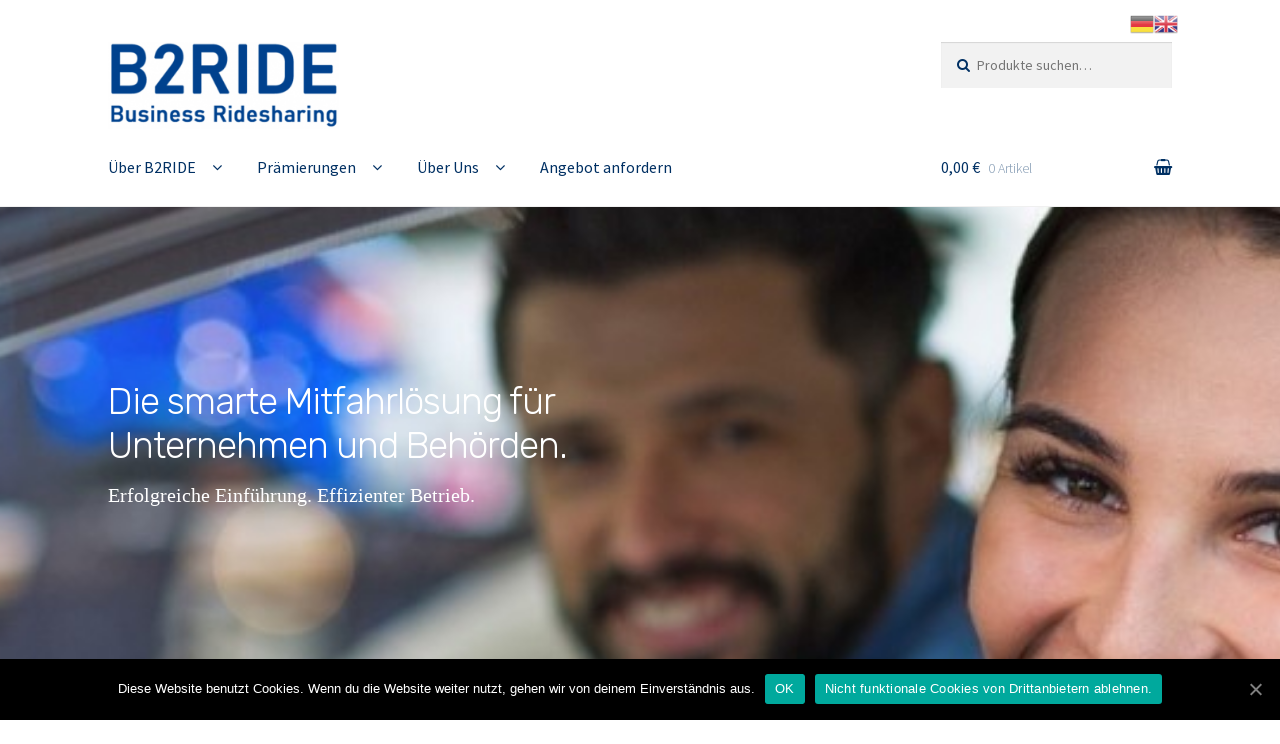

--- FILE ---
content_type: text/html; charset=UTF-8
request_url: https://b2ride.org/behoerden-vernetzen-ihre-mitarbeiter
body_size: 10488
content:
<!doctype html>
<html lang="de">
<head>
<meta charset="UTF-8">
<meta name="viewport" content="width=device-width, initial-scale=1, maximum-scale=1.0, user-scalable=no">
<meta name="google-site-verification" content="2o9QKb9ISVZ6xy3xtioIHxeiaBOkPxfpXyfkqyrRcFc" />
<link rel="profile" href="https://gmpg.org/xfn/11">
<link rel="pingback" href="https://b2ride.org/xmlrpc.php">

<title>Behörden vernetzen ihre Mitarbeiter &#8211; B2RIDE</title>
<link rel='dns-prefetch' href='//fonts.googleapis.com' />
<link rel='dns-prefetch' href='//s.w.org' />
<link rel="alternate" type="application/rss+xml" title="B2RIDE &raquo; Feed" href="https://b2ride.org/feed" />
<link rel="alternate" type="application/rss+xml" title="B2RIDE &raquo; Kommentar-Feed" href="https://b2ride.org/comments/feed" />
		<script type="text/javascript">
			window._wpemojiSettings = {"baseUrl":"https:\/\/s.w.org\/images\/core\/emoji\/2.3\/72x72\/","ext":".png","svgUrl":"https:\/\/s.w.org\/images\/core\/emoji\/2.3\/svg\/","svgExt":".svg","source":{"concatemoji":"https:\/\/b2ride.org\/wp-includes\/js\/wp-emoji-release.min.js?ver=4.8.27"}};
			!function(t,a,e){var r,i,n,o=a.createElement("canvas"),l=o.getContext&&o.getContext("2d");function c(t){var e=a.createElement("script");e.src=t,e.defer=e.type="text/javascript",a.getElementsByTagName("head")[0].appendChild(e)}for(n=Array("flag","emoji4"),e.supports={everything:!0,everythingExceptFlag:!0},i=0;i<n.length;i++)e.supports[n[i]]=function(t){var e,a=String.fromCharCode;if(!l||!l.fillText)return!1;switch(l.clearRect(0,0,o.width,o.height),l.textBaseline="top",l.font="600 32px Arial",t){case"flag":return(l.fillText(a(55356,56826,55356,56819),0,0),e=o.toDataURL(),l.clearRect(0,0,o.width,o.height),l.fillText(a(55356,56826,8203,55356,56819),0,0),e===o.toDataURL())?!1:(l.clearRect(0,0,o.width,o.height),l.fillText(a(55356,57332,56128,56423,56128,56418,56128,56421,56128,56430,56128,56423,56128,56447),0,0),e=o.toDataURL(),l.clearRect(0,0,o.width,o.height),l.fillText(a(55356,57332,8203,56128,56423,8203,56128,56418,8203,56128,56421,8203,56128,56430,8203,56128,56423,8203,56128,56447),0,0),e!==o.toDataURL());case"emoji4":return l.fillText(a(55358,56794,8205,9794,65039),0,0),e=o.toDataURL(),l.clearRect(0,0,o.width,o.height),l.fillText(a(55358,56794,8203,9794,65039),0,0),e!==o.toDataURL()}return!1}(n[i]),e.supports.everything=e.supports.everything&&e.supports[n[i]],"flag"!==n[i]&&(e.supports.everythingExceptFlag=e.supports.everythingExceptFlag&&e.supports[n[i]]);e.supports.everythingExceptFlag=e.supports.everythingExceptFlag&&!e.supports.flag,e.DOMReady=!1,e.readyCallback=function(){e.DOMReady=!0},e.supports.everything||(r=function(){e.readyCallback()},a.addEventListener?(a.addEventListener("DOMContentLoaded",r,!1),t.addEventListener("load",r,!1)):(t.attachEvent("onload",r),a.attachEvent("onreadystatechange",function(){"complete"===a.readyState&&e.readyCallback()})),(r=e.source||{}).concatemoji?c(r.concatemoji):r.wpemoji&&r.twemoji&&(c(r.twemoji),c(r.wpemoji)))}(window,document,window._wpemojiSettings);
		</script>
		<style type="text/css">
img.wp-smiley,
img.emoji {
	display: inline !important;
	border: none !important;
	box-shadow: none !important;
	height: 1em !important;
	width: 1em !important;
	margin: 0 .07em !important;
	vertical-align: -0.1em !important;
	background: none !important;
	padding: 0 !important;
}
</style>
<link rel='stylesheet' id='gtranslate-style-css'  href='https://b2ride.org/wp-content/plugins/gtranslate/gtranslate-style24.css?ver=4.8.27' type='text/css' media='all' />
<link rel='stylesheet' id='contact-form-7-css'  href='https://b2ride.org/wp-content/plugins/contact-form-7/includes/css/styles.css?ver=5.0' type='text/css' media='all' />
<link rel='stylesheet' id='cookie-notice-front-css'  href='https://b2ride.org/wp-content/plugins/cookie-notice/css/front.min.css?ver=4.8.27' type='text/css' media='all' />
<link rel='stylesheet' id='tt-easy-google-fonts-css'  href='https://fonts.googleapis.com/css?family=Rubik%3A300%2C500&#038;subset=latin%2Call&#038;ver=4.8.27' type='text/css' media='all' />
<link rel='stylesheet' id='storefront-style-css'  href='https://b2ride.org/wp-content/themes/storefront/style.css?ver=2.2.5' type='text/css' media='all' />
<style id='storefront-style-inline-css' type='text/css'>

			.main-navigation ul li a,
			.site-title a,
			ul.menu li a,
			.site-branding h1 a,
			.site-footer .storefront-handheld-footer-bar a:not(.button),
			button.menu-toggle,
			button.menu-toggle:hover {
				color: #003063;
			}

			button.menu-toggle,
			button.menu-toggle:hover {
				border-color: #003063;
			}

			.main-navigation ul li a:hover,
			.main-navigation ul li:hover > a,
			.site-title a:hover,
			a.cart-contents:hover,
			.site-header-cart .widget_shopping_cart a:hover,
			.site-header-cart:hover > li > a,
			.site-header ul.menu li.current-menu-item > a {
				color: #5080b3;
			}

			table th {
				background-color: #f8f8f8;
			}

			table tbody td {
				background-color: #fdfdfd;
			}

			table tbody tr:nth-child(2n) td,
			fieldset,
			fieldset legend {
				background-color: #fbfbfb;
			}

			.site-header,
			.secondary-navigation ul ul,
			.main-navigation ul.menu > li.menu-item-has-children:after,
			.secondary-navigation ul.menu ul,
			.storefront-handheld-footer-bar,
			.storefront-handheld-footer-bar ul li > a,
			.storefront-handheld-footer-bar ul li.search .site-search,
			button.menu-toggle,
			button.menu-toggle:hover {
				background-color: #ffffff;
			}

			p.site-description,
			.site-header,
			.storefront-handheld-footer-bar {
				color: #003063;
			}

			.storefront-handheld-footer-bar ul li.cart .count,
			button.menu-toggle:after,
			button.menu-toggle:before,
			button.menu-toggle span:before {
				background-color: #003063;
			}

			.storefront-handheld-footer-bar ul li.cart .count {
				color: #ffffff;
			}

			.storefront-handheld-footer-bar ul li.cart .count {
				border-color: #ffffff;
			}

			h1, h2, h3, h4, h5, h6 {
				color: #003063;
			}

			.widget h1 {
				border-bottom-color: #003063;
			}

			body,
			.secondary-navigation a,
			.onsale,
			.pagination .page-numbers li .page-numbers:not(.current), .woocommerce-pagination .page-numbers li .page-numbers:not(.current) {
				color: #003063;
			}

			.widget-area .widget a,
			.hentry .entry-header .posted-on a,
			.hentry .entry-header .byline a {
				color: #326295;
			}

			a  {
				color: #1e73be;
			}

			a:focus,
			.button:focus,
			.button.alt:focus,
			.button.added_to_cart:focus,
			.button.wc-forward:focus,
			button:focus,
			input[type="button"]:focus,
			input[type="reset"]:focus,
			input[type="submit"]:focus {
				outline-color: #1e73be;
			}

			button, input[type="button"], input[type="reset"], input[type="submit"], .button, .added_to_cart, .widget a.button, .site-header-cart .widget_shopping_cart a.button {
				background-color: #ffffff;
				border-color: #ffffff;
				color: #003063;
			}

			button:hover, input[type="button"]:hover, input[type="reset"]:hover, input[type="submit"]:hover, .button:hover, .added_to_cart:hover, .widget a.button:hover, .site-header-cart .widget_shopping_cart a.button:hover {
				background-color: #e6e6e6;
				border-color: #e6e6e6;
				color: #003063;
			}

			button.alt, input[type="button"].alt, input[type="reset"].alt, input[type="submit"].alt, .button.alt, .added_to_cart.alt, .widget-area .widget a.button.alt, .added_to_cart, .widget a.button.checkout {
				background-color: #ffffff;
				border-color: #ffffff;
				color: #003063;
			}

			button.alt:hover, input[type="button"].alt:hover, input[type="reset"].alt:hover, input[type="submit"].alt:hover, .button.alt:hover, .added_to_cart.alt:hover, .widget-area .widget a.button.alt:hover, .added_to_cart:hover, .widget a.button.checkout:hover {
				background-color: #e6e6e6;
				border-color: #e6e6e6;
				color: #003063;
			}

			.pagination .page-numbers li .page-numbers.current, .woocommerce-pagination .page-numbers li .page-numbers.current {
				background-color: #e6e6e6;
				color: #003063;
			}

			#comments .comment-list .comment-content .comment-text {
				background-color: #f8f8f8;
			}

			.site-footer {
				background-color: #003063;
				color: #ffffff;
			}

			.site-footer a:not(.button) {
				color: #ffffff;
			}

			.site-footer h1, .site-footer h2, .site-footer h3, .site-footer h4, .site-footer h5, .site-footer h6 {
				color: #333333;
			}

			#order_review {
				background-color: #ffffff;
			}

			#payment .payment_methods > li .payment_box,
			#payment .place-order {
				background-color: #fafafa;
			}

			#payment .payment_methods > li:not(.woocommerce-notice) {
				background-color: #f5f5f5;
			}

			#payment .payment_methods > li:not(.woocommerce-notice):hover {
				background-color: #f0f0f0;
			}

			@media screen and ( min-width: 768px ) {
				.secondary-navigation ul.menu a:hover {
					color: #19497c;
				}

				.secondary-navigation ul.menu a {
					color: #003063;
				}

				.site-header-cart .widget_shopping_cart,
				.main-navigation ul.menu ul.sub-menu,
				.main-navigation ul.nav-menu ul.children {
					background-color: #f0f0f0;
				}

				.site-header-cart .widget_shopping_cart .buttons,
				.site-header-cart .widget_shopping_cart .total {
					background-color: #f5f5f5;
				}

				.site-header {
					border-bottom-color: #f0f0f0;
				}
			}
</style>
<link rel='stylesheet' id='storefront-icons-css'  href='https://b2ride.org/wp-content/themes/storefront/assets/sass/base/icons.css?ver=2.2.5' type='text/css' media='all' />
<link rel='stylesheet' id='storefront-fonts-css'  href='https://fonts.googleapis.com/css?family=Source+Sans+Pro:400,300,300italic,400italic,600,700,900&#038;subset=latin%2Clatin-ext' type='text/css' media='all' />
<link rel='stylesheet' id='af-widgets-css'  href='https://b2ride.org/wp-content/plugins/asgaros-forum/skin/widgets.css?ver=1.7.2' type='text/css' media='all' />
<link rel='stylesheet' id='tablepress-default-css'  href='https://b2ride.org/wp-content/plugins/tablepress/css/default.min.css?ver=1.8.1' type='text/css' media='all' />
<link rel='stylesheet' id='storefront-woocommerce-style-css'  href='https://b2ride.org/wp-content/themes/storefront/assets/sass/woocommerce/woocommerce.css?ver=2.2.5' type='text/css' media='all' />
<style id='storefront-woocommerce-style-inline-css' type='text/css'>

			a.cart-contents,
			.site-header-cart .widget_shopping_cart a {
				color: #003063;
			}

			table.cart td.product-remove,
			table.cart td.actions {
				border-top-color: #ffffff;
			}

			.woocommerce-tabs ul.tabs li.active a,
			ul.products li.product .price,
			.onsale,
			.widget_search form:before,
			.widget_product_search form:before {
				color: #003063;
			}

			.woocommerce-breadcrumb a,
			a.woocommerce-review-link,
			.product_meta a {
				color: #326295;
			}

			.onsale {
				border-color: #003063;
			}

			.star-rating span:before,
			.quantity .plus, .quantity .minus,
			p.stars a:hover:after,
			p.stars a:after,
			.star-rating span:before,
			#payment .payment_methods li input[type=radio]:first-child:checked+label:before {
				color: #1e73be;
			}

			.widget_price_filter .ui-slider .ui-slider-range,
			.widget_price_filter .ui-slider .ui-slider-handle {
				background-color: #1e73be;
			}

			.order_details {
				background-color: #f8f8f8;
			}

			.order_details > li {
				border-bottom: 1px dotted #e3e3e3;
			}

			.order_details:before,
			.order_details:after {
				background: -webkit-linear-gradient(transparent 0,transparent 0),-webkit-linear-gradient(135deg,#f8f8f8 33.33%,transparent 33.33%),-webkit-linear-gradient(45deg,#f8f8f8 33.33%,transparent 33.33%)
			}

			p.stars a:before,
			p.stars a:hover~a:before,
			p.stars.selected a.active~a:before {
				color: #003063;
			}

			p.stars.selected a.active:before,
			p.stars:hover a:before,
			p.stars.selected a:not(.active):before,
			p.stars.selected a.active:before {
				color: #1e73be;
			}

			.single-product div.product .woocommerce-product-gallery .woocommerce-product-gallery__trigger {
				background-color: #ffffff;
				color: #003063;
			}

			.single-product div.product .woocommerce-product-gallery .woocommerce-product-gallery__trigger:hover {
				background-color: #e6e6e6;
				border-color: #e6e6e6;
				color: #003063;
			}

			.button.loading {
				color: #ffffff;
			}

			.button.loading:hover {
				background-color: #ffffff;
			}

			.button.loading:after {
				color: #003063;
			}

			@media screen and ( min-width: 768px ) {
				.site-header-cart .widget_shopping_cart,
				.site-header .product_list_widget li .quantity {
					color: #003063;
				}
			}
</style>
<script type='text/javascript' src='https://b2ride.org/wp-includes/js/jquery/jquery.js?ver=1.12.4'></script>
<script type='text/javascript' src='https://b2ride.org/wp-includes/js/jquery/jquery-migrate.min.js?ver=1.4.1'></script>
<script type='text/javascript'>
/* <![CDATA[ */
var cnArgs = {"ajaxUrl":"https:\/\/b2ride.org\/wp-admin\/admin-ajax.php","nonce":"6efb67e887","hideEffect":"fade","position":"bottom","onScroll":"0","onScrollOffset":"100","onClick":"0","cookieName":"cookie_notice_accepted","cookieTime":"2592000","cookieTimeRejected":"2592000","cookiePath":"\/","cookieDomain":"","redirection":"0","cache":"0","refuse":"1","revokeCookies":"1","revokeCookiesOpt":"automatic","secure":"1","coronabarActive":"0"};
/* ]]> */
</script>
<script type='text/javascript' src='https://b2ride.org/wp-content/plugins/cookie-notice/js/front.min.js?ver=1.3.2'></script>
<link rel='https://api.w.org/' href='https://b2ride.org/wp-json/' />
<link rel="EditURI" type="application/rsd+xml" title="RSD" href="https://b2ride.org/xmlrpc.php?rsd" />
<link rel="wlwmanifest" type="application/wlwmanifest+xml" href="https://b2ride.org/wp-includes/wlwmanifest.xml" /> 
<meta name="generator" content="WordPress 4.8.27" />
<meta name="generator" content="WooCommerce 3.1.2" />
<link rel="canonical" href="https://b2ride.org/behoerden-vernetzen-ihre-mitarbeiter" />
<link rel='shortlink' href='https://b2ride.org/?p=1971' />
<link rel="alternate" type="application/json+oembed" href="https://b2ride.org/wp-json/oembed/1.0/embed?url=https%3A%2F%2Fb2ride.org%2Fbehoerden-vernetzen-ihre-mitarbeiter" />
<link rel="alternate" type="text/xml+oembed" href="https://b2ride.org/wp-json/oembed/1.0/embed?url=https%3A%2F%2Fb2ride.org%2Fbehoerden-vernetzen-ihre-mitarbeiter&#038;format=xml" />
	<noscript><style>.woocommerce-product-gallery{ opacity: 1 !important; }</style></noscript>
	<!-- Asgaros Forum: BEGIN -->
<!-- Asgaros Forum: END -->
<style type="text/css" id="custom-background-css">
body.custom-background { background-image: url("https://b2ride.org/wp-content/uploads/2021/01/B2RIDE-carpool-picture.jpg"); background-position: center center; background-size: cover; background-repeat: no-repeat; background-attachment: scroll; }
</style>
<link rel="icon" href="https://b2ride.org/wp-content/uploads/2021/01/cropped-B2RIDE_Logo_Farbe_Quadrat-32x32.png" sizes="32x32" />
<link rel="icon" href="https://b2ride.org/wp-content/uploads/2021/01/cropped-B2RIDE_Logo_Farbe_Quadrat-192x192.png" sizes="192x192" />
<link rel="apple-touch-icon-precomposed" href="https://b2ride.org/wp-content/uploads/2021/01/cropped-B2RIDE_Logo_Farbe_Quadrat-180x180.png" />
<meta name="msapplication-TileImage" content="https://b2ride.org/wp-content/uploads/2021/01/cropped-B2RIDE_Logo_Farbe_Quadrat-270x270.png" />
		<style type="text/css" id="wp-custom-css">
			/*
Füge deinen eigenen CSS-Code nach diesem Kommentar hinter dem abschließenden Schrägstrich ein. 

Klicke auf das Hilfe-Symbol oben, um mehr zu erfahren.
*/
.entry-meta {
  display:none !important;
}
/*.entry-date { display: none; }*/		</style>
	<style id="tt-easy-google-font-styles" type="text/css">p { color: #003063; font-family: 'Rubik'; font-size: 19px; font-style: normal; font-weight: 300; }
h1 { color: #003063; font-family: 'Rubik'; font-style: normal; font-weight: 300; margin-bottom: 19px; text-transform: none; }
h2 { color: #1e3ecf; font-family: 'Rubik'; font-size: 27px; font-style: normal; font-weight: 500; }
h3 { color: #003063; font-family: 'Rubik'; font-size: 20px; font-style: normal; font-weight: 500; line-height: 0.8; }
h4 { }
h5 { }
h6 { }
</style></head>

<body data-rsssl=1 class="page-template-default page page-id-1971 custom-background wp-custom-logo cookies-not-set storefront-full-width-content right-sidebar woocommerce-active">


<div id="page" class="hfeed site">
	
	<header id="masthead" class="site-header" role="banner" style="">
		<div class="col-full">

					<a class="skip-link screen-reader-text" href="#site-navigation">Zur Navigation springen</a>
		<a class="skip-link screen-reader-text" href="#content">Springe zum Inhalt</a>
				<div class="site-branding">
			<a href="https://b2ride.org/" class="custom-logo-link" rel="home" itemprop="url"><img width="291" height="110" src="https://b2ride.org/wp-content/uploads/2021/01/cropped-cropped-B2RIDE_Logo_Farbe_Quadrat.png" class="custom-logo" alt="B2RIDE" itemprop="logo" /></a>		</div>
				    <nav class="secondary-navigation" role="navigation" aria-label="Sekundärnavigation">
			    		    </nav><!-- #site-navigation -->
		    			<div class="site-search">
				<div class="widget woocommerce widget_product_search"><form role="search" method="get" class="woocommerce-product-search" action="https://b2ride.org/">
	<label class="screen-reader-text" for="woocommerce-product-search-field-0">Suche nach:</label>
	<input type="search" id="woocommerce-product-search-field-0" class="search-field" placeholder="Produkte suchen&hellip;" value="" name="s" />
	<input type="submit" value="Suche" />
	<input type="hidden" name="post_type" value="product" />
</form>
</div>			</div>
		<div class="storefront-primary-navigation">		<nav id="site-navigation" class="main-navigation" role="navigation" aria-label="Primäre Navigation">
		<button class="menu-toggle" aria-controls="site-navigation" aria-expanded="false"><span>Menü</span></button>
			<div class="primary-navigation"><ul id="menu-kleines-menu" class="menu"><li id="menu-item-1952" class="menu-item menu-item-type-custom menu-item-object-custom menu-item-home menu-item-has-children menu-item-1952"><a href="https://b2ride.org/">Über B2RIDE</a>
<ul  class="sub-menu">
	<li id="menu-item-1945" class="menu-item menu-item-type-post_type menu-item-object-post menu-item-1945"><a href="https://b2ride.org/vision">Vision</a></li>
	<li id="menu-item-1946" class="menu-item menu-item-type-post_type menu-item-object-post menu-item-1946"><a href="https://b2ride.org/angebot">Angebot</a></li>
	<li id="menu-item-2054" class="menu-item menu-item-type-post_type menu-item-object-post menu-item-2054"><a href="https://b2ride.org/leistungen">Leistungen</a></li>
	<li id="menu-item-2055" class="menu-item menu-item-type-post_type menu-item-object-post menu-item-2055"><a href="https://b2ride.org/vorteile">Vorteile</a></li>
	<li id="menu-item-1948" class="menu-item menu-item-type-post_type menu-item-object-post menu-item-1948"><a href="https://b2ride.org/anreize">Anreize</a></li>
</ul>
</li>
<li id="menu-item-2060" class="menu-item menu-item-type-post_type menu-item-object-post menu-item-has-children menu-item-2060"><a href="https://b2ride.org/praemierungen">Prämierungen</a>
<ul  class="sub-menu">
	<li id="menu-item-1986" class="menu-item menu-item-type-post_type menu-item-object-post menu-item-1986"><a href="https://b2ride.org/use-cases">Use Cases</a></li>
	<li id="menu-item-1983" class="menu-item menu-item-type-post_type menu-item-object-post menu-item-1983"><a href="https://b2ride.org/kunden">Kunden</a></li>
	<li id="menu-item-1984" class="menu-item menu-item-type-post_type menu-item-object-post menu-item-1984"><a href="https://b2ride.org/partner">Partner</a></li>
	<li id="menu-item-2035" class="menu-item menu-item-type-post_type menu-item-object-post menu-item-2035"><a href="https://b2ride.org/praemierungen">Prämierungen</a></li>
</ul>
</li>
<li id="menu-item-925" class="menu-item menu-item-type-post_type menu-item-object-page menu-item-has-children menu-item-925"><a href="https://b2ride.org/ueber-uns-seite">Über Uns</a>
<ul  class="sub-menu">
	<li id="menu-item-2034" class="menu-item menu-item-type-post_type menu-item-object-page menu-item-2034"><a href="https://b2ride.org/team-seite">Team</a></li>
	<li id="menu-item-2033" class="menu-item menu-item-type-post_type menu-item-object-page menu-item-2033"><a href="https://b2ride.org/veranstaltungen-2">Veranstaltungen</a></li>
	<li id="menu-item-2032" class="menu-item menu-item-type-post_type menu-item-object-page menu-item-2032"><a href="https://b2ride.org/historie">Historie</a></li>
	<li id="menu-item-1953" class="menu-item menu-item-type-post_type menu-item-object-page menu-item-1953"><a href="https://b2ride.org/kontakt">Kontakt</a></li>
	<li id="menu-item-1100" class="menu-item menu-item-type-post_type menu-item-object-page menu-item-1100"><a href="https://b2ride.org/impressum">Impressum</a></li>
</ul>
</li>
<li id="menu-item-1042" class="menu-item menu-item-type-post_type menu-item-object-page menu-item-1042"><a href="https://b2ride.org/kontakt">Angebot anfordern</a></li>
</ul></div><div class="handheld-navigation"><ul id="menu-kleines-menu-1" class="menu"><li class="menu-item menu-item-type-custom menu-item-object-custom menu-item-home menu-item-has-children menu-item-1952"><a href="https://b2ride.org/">Über B2RIDE</a>
<ul  class="sub-menu">
	<li class="menu-item menu-item-type-post_type menu-item-object-post menu-item-1945"><a href="https://b2ride.org/vision">Vision</a></li>
	<li class="menu-item menu-item-type-post_type menu-item-object-post menu-item-1946"><a href="https://b2ride.org/angebot">Angebot</a></li>
	<li class="menu-item menu-item-type-post_type menu-item-object-post menu-item-2054"><a href="https://b2ride.org/leistungen">Leistungen</a></li>
	<li class="menu-item menu-item-type-post_type menu-item-object-post menu-item-2055"><a href="https://b2ride.org/vorteile">Vorteile</a></li>
	<li class="menu-item menu-item-type-post_type menu-item-object-post menu-item-1948"><a href="https://b2ride.org/anreize">Anreize</a></li>
</ul>
</li>
<li class="menu-item menu-item-type-post_type menu-item-object-post menu-item-has-children menu-item-2060"><a href="https://b2ride.org/praemierungen">Prämierungen</a>
<ul  class="sub-menu">
	<li class="menu-item menu-item-type-post_type menu-item-object-post menu-item-1986"><a href="https://b2ride.org/use-cases">Use Cases</a></li>
	<li class="menu-item menu-item-type-post_type menu-item-object-post menu-item-1983"><a href="https://b2ride.org/kunden">Kunden</a></li>
	<li class="menu-item menu-item-type-post_type menu-item-object-post menu-item-1984"><a href="https://b2ride.org/partner">Partner</a></li>
	<li class="menu-item menu-item-type-post_type menu-item-object-post menu-item-2035"><a href="https://b2ride.org/praemierungen">Prämierungen</a></li>
</ul>
</li>
<li class="menu-item menu-item-type-post_type menu-item-object-page menu-item-has-children menu-item-925"><a href="https://b2ride.org/ueber-uns-seite">Über Uns</a>
<ul  class="sub-menu">
	<li class="menu-item menu-item-type-post_type menu-item-object-page menu-item-2034"><a href="https://b2ride.org/team-seite">Team</a></li>
	<li class="menu-item menu-item-type-post_type menu-item-object-page menu-item-2033"><a href="https://b2ride.org/veranstaltungen-2">Veranstaltungen</a></li>
	<li class="menu-item menu-item-type-post_type menu-item-object-page menu-item-2032"><a href="https://b2ride.org/historie">Historie</a></li>
	<li class="menu-item menu-item-type-post_type menu-item-object-page menu-item-1953"><a href="https://b2ride.org/kontakt">Kontakt</a></li>
	<li class="menu-item menu-item-type-post_type menu-item-object-page menu-item-1100"><a href="https://b2ride.org/impressum">Impressum</a></li>
</ul>
</li>
<li class="menu-item menu-item-type-post_type menu-item-object-page menu-item-1042"><a href="https://b2ride.org/kontakt">Angebot anfordern</a></li>
</ul></div>		</nav><!-- #site-navigation -->
				<ul id="site-header-cart" class="site-header-cart menu">
			<li class="">
							<a class="cart-contents" href="https://b2ride.org/warenkorb" title="Deinen Warenkorb ansehen">
				<span class="amount">0,00&nbsp;&euro;</span> <span class="count">0 Artikel</span>
			</a>
					</li>
			<li>
				<div class="widget woocommerce widget_shopping_cart"><div class="widget_shopping_cart_content"></div></div>			</li>
		</ul>
		</div>
		</div>
	</header><!-- #masthead -->

			<div class="header-widget-region" role="complementary">
			<div class="col-full">
				<div id="custom_html-13" class="widget_text widget widget_custom_html"><div class="textwidget custom-html-widget"><left>
<font face="Calibri Light" color="white"> 
<b></b> 
<br>
<br>
<br>
<br>
<br>
</font>
</left>
<br><br>
<h1>
<font face="Rubik" color="white"> 
Die smarte Mitfahrlösung für <br> Unternehmen und Behörden. 
</font>
</h1>
<h3>
<font face="Calibri" color="white">
Erfolgreiche Einführung. Effizienter Betrieb.
</font>
</h3>
<br>
<br>
<br>
<br>
<br>
<br>
<br>
<br></div></div>			</div>
		</div>
		
	<div id="content" class="site-content" tabindex="-1">
		<div class="col-full">

		<nav class="woocommerce-breadcrumb"><a href="https://b2ride.org">Startseite</a><span class="breadcrumb-separator"> / </span>Behörden vernetzen ihre Mitarbeiter</nav><div class="woocommerce"></div>
	<div id="primary" class="content-area">
		<main id="main" class="site-main" role="main">

			
<div id="post-1971" class="post-1971 page type-page status-publish hentry">
			<header class="entry-header">
			<h1 class="entry-title">Behörden vernetzen ihre Mitarbeiter</h1>		</header><!-- .entry-header -->
				<div class="entry-content">
			<p>Ein Beispiel aus Würzburg:</p>
<p>&#8220;<em>Überfüllte Straßen, Stau und auch die Parkplatzsuche gestaltet sich oft schwierig. Doch auffällig ist, dass in jedem Auto oft nur eine Person sitzt, obwohl ja scheinbar alle irgendwie in die gleiche Richtung fahren. Genau hier sollte man ansetzen und Pendler auf ihrem Arbeitsweg untereinander vernetzen.</em>&#8221;</p>
<p>(Video: <a href="https://www.tvmainfranken.de/mediathek/video/mitfahrer-portal-pendler-untereinander-vernetzen" target="_blank" rel="noopener">tv MAINFRANKEN, Mitfahrer-Portal – Pendler untereinander vernetzen</a>, 3. März 2020)</p>
<p>Weitere Informationen zu B2RIDE by two-ride UG finden Sie hier:</p>
<ul>
<li><a href="https://kommunaldigital.de/two-ride" target="_blank" rel="noopener">KommunalDigital</a>, falls Sie bereits ein Konto auf KommunalDitigal haben (Die Plattform für zukunftsweisende Kommunalwirtschaft).</li>
<li><a href="https://www.emm-mobilitaet.de/de/project/324" target="_blank" rel="noopener">Mobilitätsdatenbank</a> der Metropolregion München</li>
<li><a href="https://www.metropolregion-muenchen.eu/footer/allgemein/infothek/veranstaltungs-dokumentation/2-mobilitaetskonferenz/?fbclid=232" target="_blank" rel="noopener">2. Mobilitätskonferenz</a> der Metropolregion München</li>
</ul>
<p>Für Verbundpartner bieten wir eine organisationsübergreifende Mitfahrlösung.<br />
Anfragen direkt an<br />
Mobil +49 176 8079 0073 oder<br />
Email <a href="mailto:info@b2ride.org">info@b2ride.org</a></p>
					</div><!-- .entry-content -->
		</div><!-- #post-## -->

		</main><!-- #main -->
	</div><!-- #primary -->


		</div><!-- .col-full -->
	</div><!-- #content -->

	
	<footer id="colophon" class="site-footer" role="contentinfo">
		<div class="col-full">

							<div class="footer-widgets row-1 col-2 fix">
							<div class="block footer-widget-1">
								<div id="text-3" class="widget widget_text">			<div class="textwidget"><p><a href="https://b2ride.org/agb">AGB</a><br />
<a href="https://b2ride.org/datenschutzerklaerung">Datensch</a><a href="https://b2ride.org/datenschutzerklaerung">utzerklärung<br />
</a><a href="https://b2ride.org/auftragsverarbeitung">Auftragsverarbeitung<br />
</a><a href="https://b2ride.org/impressum">Impressum</a></p>
</div>
		</div>							</div>
							<div class="block footer-widget-2">
								<div id="custom_html-3" class="widget_text widget widget_custom_html"><div class="textwidget custom-html-widget"></div></div>							</div>
				</div><!-- .footer-widgets.row-1 -->		<div class="site-info">
			&copy; B2RIDE 2026						<br /> Storefront gestaltet von <a href="http://www.woocommerce.com" title="WooCommerce - The Best eCommerce Platform for WordPress" rel="author">WooCommerce</a>.					</div><!-- .site-info -->
				<div class="storefront-handheld-footer-bar">
			<ul class="columns-3">
									<li class="my-account">
						<a href="https://b2ride.org/mein-konto">Mein Konto</a>					</li>
									<li class="search">
						<a href="">Suche</a>			<div class="site-search">
				<div class="widget woocommerce widget_product_search"><form role="search" method="get" class="woocommerce-product-search" action="https://b2ride.org/">
	<label class="screen-reader-text" for="woocommerce-product-search-field-1">Suche nach:</label>
	<input type="search" id="woocommerce-product-search-field-1" class="search-field" placeholder="Produkte suchen&hellip;" value="" name="s" />
	<input type="submit" value="Suche" />
	<input type="hidden" name="post_type" value="product" />
</form>
</div>			</div>
							</li>
									<li class="cart">
									<a class="footer-cart-contents" href="https://b2ride.org/warenkorb" title="Deinen Warenkorb ansehen">
				<span class="count">0</span>
			</a>
							</li>
							</ul>
		</div>
		
		</div><!-- .col-full -->
	</footer><!-- #colophon -->

	
</div><!-- #page -->

<div style="position:fixed;top:10px;right:8%;z-index:999999;" id="gtranslate_wrapper"><!-- GTranslate: https://gtranslate.io/ -->
<a href="#" onclick="doGTranslate('de|de');return false;" title="German" class="glink nturl notranslate"><img src="//b2ride.org/wp-content/plugins/gtranslate/flags/24/de.png" height="24" width="24" alt="German" /></a><a href="#" onclick="doGTranslate('de|en');return false;" title="English" class="glink nturl notranslate"><img src="//b2ride.org/wp-content/plugins/gtranslate/flags/24/en.png" height="24" width="24" alt="English" /></a><style type="text/css">
#goog-gt-tt {display:none !important;}
.goog-te-banner-frame {display:none !important;}
.goog-te-menu-value:hover {text-decoration:none !important;}
.goog-text-highlight {background-color:transparent !important;box-shadow:none !important;}
body {top:0 !important;}
#google_translate_element2 {display:none!important;}
</style>

<div id="google_translate_element2"></div>
<script type="text/javascript">
function googleTranslateElementInit2() {new google.translate.TranslateElement({pageLanguage: 'de',autoDisplay: false}, 'google_translate_element2');}
</script><script type="text/javascript" src="//translate.google.com/translate_a/element.js?cb=googleTranslateElementInit2"></script>


<script type="text/javascript">
function GTranslateGetCurrentLang() {var keyValue = document['cookie'].match('(^|;) ?googtrans=([^;]*)(;|$)');return keyValue ? keyValue[2].split('/')[2] : null;}
function GTranslateFireEvent(element,event){try{if(document.createEventObject){var evt=document.createEventObject();element.fireEvent('on'+event,evt)}else{var evt=document.createEvent('HTMLEvents');evt.initEvent(event,true,true);element.dispatchEvent(evt)}}catch(e){}}
function doGTranslate(lang_pair){if(lang_pair.value)lang_pair=lang_pair.value;if(lang_pair=='')return;var lang=lang_pair.split('|')[1];if(GTranslateGetCurrentLang() == null && lang == lang_pair.split('|')[0])return;var teCombo;var sel=document.getElementsByTagName('select');for(var i=0;i<sel.length;i++)if(/goog-te-combo/.test(sel[i].className)){teCombo=sel[i];break;}if(document.getElementById('google_translate_element2')==null||document.getElementById('google_translate_element2').innerHTML.length==0||teCombo.length==0||teCombo.innerHTML.length==0){setTimeout(function(){doGTranslate(lang_pair)},500)}else{teCombo.value=lang;GTranslateFireEvent(teCombo,'change');GTranslateFireEvent(teCombo,'change')}}
</script>
</div><script type="application/ld+json">{"@context":"https:\/\/schema.org\/","@type":"BreadcrumbList","itemListElement":[{"@type":"ListItem","position":"1","item":{"name":"Startseite","@id":"https:\/\/b2ride.org"}},{"@type":"ListItem","position":"2","item":{"name":"Beh\u00f6rden vernetzen ihre Mitarbeiter"}}]}</script><script type='text/javascript'>
/* <![CDATA[ */
var wpcf7 = {"apiSettings":{"root":"https:\/\/b2ride.org\/wp-json\/contact-form-7\/v1","namespace":"contact-form-7\/v1"},"recaptcha":{"messages":{"empty":"Bitte best\u00e4tige, dass du keine Maschine bist."}}};
/* ]]> */
</script>
<script type='text/javascript' src='https://b2ride.org/wp-content/plugins/contact-form-7/includes/js/scripts.js?ver=5.0'></script>
<script type='text/javascript' src='//b2ride.org/wp-content/plugins/woocommerce/assets/js/jquery-blockui/jquery.blockUI.min.js?ver=2.70'></script>
<script type='text/javascript' src='//b2ride.org/wp-content/plugins/woocommerce/assets/js/js-cookie/js.cookie.min.js?ver=2.1.4'></script>
<script type='text/javascript'>
/* <![CDATA[ */
var woocommerce_params = {"ajax_url":"\/wp-admin\/admin-ajax.php","wc_ajax_url":"\/behoerden-vernetzen-ihre-mitarbeiter?wc-ajax=%%endpoint%%"};
/* ]]> */
</script>
<script type='text/javascript' src='//b2ride.org/wp-content/plugins/woocommerce/assets/js/frontend/woocommerce.min.js?ver=3.1.2'></script>
<script type='text/javascript'>
/* <![CDATA[ */
var wc_cart_fragments_params = {"ajax_url":"\/wp-admin\/admin-ajax.php","wc_ajax_url":"\/behoerden-vernetzen-ihre-mitarbeiter?wc-ajax=%%endpoint%%","fragment_name":"wc_fragments_9cc8c5eee58b93e7e71074d7c581c1ce"};
/* ]]> */
</script>
<script type='text/javascript' src='//b2ride.org/wp-content/plugins/woocommerce/assets/js/frontend/cart-fragments.min.js?ver=3.1.2'></script>
<script type='text/javascript' src='https://b2ride.org/wp-content/themes/storefront/assets/js/navigation.min.js?ver=20120206'></script>
<script type='text/javascript' src='https://b2ride.org/wp-content/themes/storefront/assets/js/skip-link-focus-fix.min.js?ver=20130115'></script>
<script type='text/javascript' src='https://b2ride.org/wp-content/themes/storefront/assets/js/woocommerce/header-cart.min.js?ver=2.2.5'></script>
<script type='text/javascript' src='https://b2ride.org/wp-includes/js/wp-embed.min.js?ver=4.8.27'></script>

		<!-- Cookie Notice plugin v1.3.2 by Digital Factory https://dfactory.eu/ -->
		<div id="cookie-notice" role="banner" class="cookie-notice-hidden cookie-revoke-hidden cn-position-bottom" aria-label="Cookie Notice" style="background-color: rgba(0,0,0,1);"><div class="cookie-notice-container" style="color: #fff;"><span id="cn-notice-text" class="cn-text-container">Diese Website benutzt Cookies. Wenn du die Website weiter nutzt, gehen wir von deinem Einverständnis aus.</span><span id="cn-notice-buttons" class="cn-buttons-container"><a href="#" id="cn-accept-cookie" data-cookie-set="accept" class="cn-set-cookie cn-button bootstrap" aria-label="OK">OK</a><a href="#" id="cn-refuse-cookie" data-cookie-set="refuse" class="cn-set-cookie cn-button bootstrap" aria-label="Nicht funktionale Cookies von Drittanbietern ablehnen.">Nicht funktionale Cookies von Drittanbietern ablehnen.</a></span><a href="javascript:void(0);" id="cn-close-notice" data-cookie-set="accept" class="cn-close-icon" aria-label="OK"></a></div>
			<div class="cookie-revoke-container" style="color: #fff;"><span id="cn-revoke-text" class="cn-text-container">Du kannst deine Zustimmung jederzeit widerrufen, indem du den den Button „Zustimmung widerrufen“ klickst.</span><span id="cn-revoke-buttons" class="cn-buttons-container"><a href="#" class="cn-revoke-cookie cn-button bootstrap" aria-label="Zustimmung wiederrufen">Zustimmung wiederrufen</a></span>
			</div>
		</div>
		<!-- / Cookie Notice plugin -->
</body>
</html>
